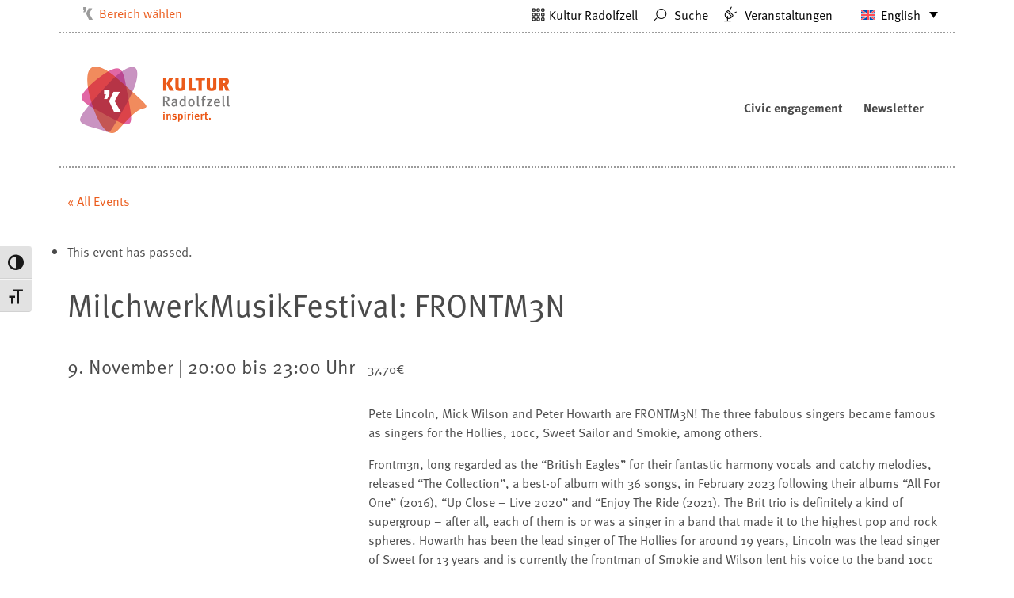

--- FILE ---
content_type: text/html; charset=UTF-8
request_url: https://kultur-radolfzell.de/en/veranstaltung/milchwerkmusikfestival-frontm3n-2/
body_size: 20705
content:
<!DOCTYPE html><html lang="de"><head><meta charset="utf-8"><meta http-equiv="X-UA-Compatible" content="IE=edge"><meta name="viewport" content="width=device-width, initial-scale=1"><link rel="icon" href="favicon.ico"><link rel="stylesheet" href="https://use.typekit.net/ttc3ivd.css"><meta name="google-site-verification" content="Nu0SsL-gxBWo7lkO5qlU9PRuN5wPRMvgAX2SiqtriLc" /><meta http-equiv="Content-Type" content="text/html; charset=UTF-8" /><title>MilchwerkMusikFestival: FRONTM3N | Kultur Radolfzell</title><link rel="pingback" href="https://kultur-radolfzell.de/xmlrpc.php" /><link rel='stylesheet' id='tribe-events-views-v2-bootstrap-datepicker-styles-css' href='https://kultur-radolfzell.de/wp-content/plugins/the-events-calendar/vendor/bootstrap-datepicker/css/bootstrap-datepicker.standalone.min.css?ver=6.2.3' type='text/css' media='all' /><meta name='robots' content='index, follow, max-image-preview:large, max-snippet:-1, max-video-preview:-1' />  <script defer id="google_gtagjs-js-consent-mode" src="[data-uri]"></script> <link rel="canonical" href="https://kultur-radolfzell.de/en/veranstaltung/milchwerkmusikfestival-frontm3n-2/" /><meta property="og:locale" content="en_US" /><meta property="og:type" content="article" /><meta property="og:title" content="MilchwerkMusikFestival: FRONTM3N | Kultur Radolfzell" /><meta property="og:description" content="Pete Lincoln, Mick Wilson and Peter Howarth are FRONTM3N! The three fabulous singers became famous as singers for the Hollies, [&hellip;]" /><meta property="og:url" content="https://kultur-radolfzell.de/en/veranstaltung/milchwerkmusikfestival-frontm3n-2/" /><meta property="og:site_name" content="Kultur Radolfzell" /><meta name="twitter:card" content="summary_large_image" /><meta name="twitter:label1" content="Est. reading time" /><meta name="twitter:data1" content="1 minute" /> <script type="application/ld+json" class="yoast-schema-graph">{"@context":"https://schema.org","@graph":[{"@type":"WebPage","@id":"https://kultur-radolfzell.de/en/veranstaltung/milchwerkmusikfestival-frontm3n-2/","url":"https://kultur-radolfzell.de/en/veranstaltung/milchwerkmusikfestival-frontm3n-2/","name":"MilchwerkMusikFestival: FRONTM3N | Kultur Radolfzell","isPartOf":{"@id":"https://kultur-radolfzell.de/en/#website"},"datePublished":"2024-03-28T09:06:05+00:00","dateModified":"2024-03-28T09:06:05+00:00","breadcrumb":{"@id":"https://kultur-radolfzell.de/en/veranstaltung/milchwerkmusikfestival-frontm3n-2/#breadcrumb"},"inLanguage":"en-US","potentialAction":[{"@type":"ReadAction","target":["https://kultur-radolfzell.de/en/veranstaltung/milchwerkmusikfestival-frontm3n-2/"]}]},{"@type":"BreadcrumbList","@id":"https://kultur-radolfzell.de/en/veranstaltung/milchwerkmusikfestival-frontm3n-2/#breadcrumb","itemListElement":[{"@type":"ListItem","position":1,"name":"Startseite","item":"https://kultur-radolfzell.de/en/home/"},{"@type":"ListItem","position":2,"name":"Events","item":"https://kultur-radolfzell.de/en/veranstaltungen/"},{"@type":"ListItem","position":3,"name":"MilchwerkMusikFestival: FRONTM3N"}]},{"@type":"WebSite","@id":"https://kultur-radolfzell.de/en/#website","url":"https://kultur-radolfzell.de/en/","name":"Kultur Radolfzell","description":"Landingpage","publisher":{"@id":"https://kultur-radolfzell.de/en/#organization"},"potentialAction":[{"@type":"SearchAction","target":{"@type":"EntryPoint","urlTemplate":"https://kultur-radolfzell.de/en/?s={search_term_string}"},"query-input":"required name=search_term_string"}],"inLanguage":"en-US"},{"@type":"Organization","@id":"https://kultur-radolfzell.de/en/#organization","name":"Kultur Radolfzell","url":"https://kultur-radolfzell.de/en/","logo":{"@type":"ImageObject","inLanguage":"en-US","@id":"https://kultur-radolfzell.de/en/#/schema/logo/image/","url":"https://kultur-radolfzell.de/wp-content/uploads/2018/11/logo.png","contentUrl":"https://kultur-radolfzell.de/wp-content/uploads/2018/11/logo.png","width":500,"height":251,"caption":"Kultur Radolfzell"},"image":{"@id":"https://kultur-radolfzell.de/en/#/schema/logo/image/"}},{"@type":"Event","name":"MilchwerkMusikFestival: FRONTM3N","description":"Pete Lincoln, Mick Wilson and Peter Howarth are FRONTM3N! The three fabulous singers became famous as singers for the Hollies, [&hellip;]","url":"https://kultur-radolfzell.de/en/veranstaltung/milchwerkmusikfestival-frontm3n-2/","eventAttendanceMode":"https://schema.org/OfflineEventAttendanceMode","eventStatus":"https://schema.org/EventScheduled","startDate":"2024-11-09T20:00:00+01:00","endDate":"2024-11-09T23:00:00+01:00","location":{"@type":"Place","name":"Radolfzell milk plant","description":"","url":"","address":{"@type":"PostalAddress","streetAddress":"Werner-Messmer-Strasse 14","addressLocality":"Radolfzell","postalCode":"78315"},"telephone":"","sameAs":""},"offers":{"@type":"Offer","price":"37,70","priceCurrency":"USD","url":"https://kultur-radolfzell.de/en/veranstaltung/milchwerkmusikfestival-frontm3n-2/","category":"primary","availability":"inStock","validFrom":"2024-03-28T00:00:00+00:00"},"@id":"https://kultur-radolfzell.de/en/veranstaltung/milchwerkmusikfestival-frontm3n-2/#event","mainEntityOfPage":{"@id":"https://kultur-radolfzell.de/en/veranstaltung/milchwerkmusikfestival-frontm3n-2/"}}]}</script> <link rel='dns-prefetch' href='//www.googletagmanager.com' /><link rel="alternate" type="application/rss+xml" title="Kultur Radolfzell &raquo; MilchwerkMusikFestival: FRONTM3N Comments Feed" href="https://kultur-radolfzell.de/en/veranstaltung/milchwerkmusikfestival-frontm3n-2/feed/" /><link rel="alternate" title="oEmbed (JSON)" type="application/json+oembed" href="https://kultur-radolfzell.de/en/wp-json/oembed/1.0/embed?url=https%3A%2F%2Fkultur-radolfzell.de%2Fen%2Fveranstaltung%2Fmilchwerkmusikfestival-frontm3n-2%2F" /><link rel="alternate" title="oEmbed (XML)" type="text/xml+oembed" href="https://kultur-radolfzell.de/en/wp-json/oembed/1.0/embed?url=https%3A%2F%2Fkultur-radolfzell.de%2Fen%2Fveranstaltung%2Fmilchwerkmusikfestival-frontm3n-2%2F&#038;format=xml" /><style id='wp-img-auto-sizes-contain-inline-css' type='text/css'>img:is([sizes=auto i],[sizes^="auto," i]){contain-intrinsic-size:3000px 1500px}
/*# sourceURL=wp-img-auto-sizes-contain-inline-css */</style><link rel='stylesheet' id='cf7ic_style-css' href='https://kultur-radolfzell.de/wp-content/cache/autoptimize/1/autoptimize_single_600b40b95c28d947a8d2cc21cabb7ce1.php?ver=3.3.7' type='text/css' media='all' /><link rel='stylesheet' id='dashicons-css' href='https://kultur-radolfzell.de/wp-includes/css/dashicons.min.css?ver=6.9' type='text/css' media='all' /><link rel='stylesheet' id='tec-variables-skeleton-css' href='https://kultur-radolfzell.de/wp-content/plugins/the-events-calendar/common/src/resources/css/variables-skeleton.min.css?ver=5.1.9' type='text/css' media='all' /><link rel='stylesheet' id='tec-variables-full-css' href='https://kultur-radolfzell.de/wp-content/plugins/the-events-calendar/common/src/resources/css/variables-full.min.css?ver=5.1.9' type='text/css' media='all' /><link rel='stylesheet' id='event-tickets-tickets-css-css' href='https://kultur-radolfzell.de/wp-content/plugins/event-tickets/src/resources/css/tickets-v1.min.css?ver=5.6.5.1' type='text/css' media='all' /><link rel='stylesheet' id='event-tickets-tickets-rsvp-css-css' href='https://kultur-radolfzell.de/wp-content/plugins/event-tickets/src/resources/css/rsvp-v1.min.css?ver=5.6.5.1' type='text/css' media='all' /><link rel='stylesheet' id='tribe-events-v2-single-skeleton-css' href='https://kultur-radolfzell.de/wp-content/plugins/the-events-calendar/src/resources/css/tribe-events-single-skeleton.min.css?ver=6.2.3' type='text/css' media='all' /><style id='wp-emoji-styles-inline-css' type='text/css'>img.wp-smiley, img.emoji {
		display: inline !important;
		border: none !important;
		box-shadow: none !important;
		height: 1em !important;
		width: 1em !important;
		margin: 0 0.07em !important;
		vertical-align: -0.1em !important;
		background: none !important;
		padding: 0 !important;
	}
/*# sourceURL=wp-emoji-styles-inline-css */</style><link rel='stylesheet' id='contact-form-7-css' href='https://kultur-radolfzell.de/wp-content/cache/autoptimize/1/autoptimize_single_443a0083792b1ca61e8116184cb5901e.php?ver=5.7.3' type='text/css' media='all' /><link rel='stylesheet' id='wpsm_ac-font-awesome-front-css' href='https://kultur-radolfzell.de/wp-content/plugins/responsive-accordion-and-collapse/css/font-awesome/css/font-awesome.min.css?ver=6.9' type='text/css' media='all' /><link rel='stylesheet' id='wpsm_ac_bootstrap-front-css' href='https://kultur-radolfzell.de/wp-content/cache/autoptimize/1/autoptimize_single_b47f793d273ea13f9a8248de09d6896d.php?ver=6.9' type='text/css' media='all' /><link rel='stylesheet' id='responsive-lightbox-nivo_lightbox-css-css' href='https://kultur-radolfzell.de/wp-content/cache/autoptimize/1/autoptimize_single_675d2afa6a4b1e3d9a20d2d323dc946c.php?ver=6.9' type='text/css' media='all' /><link rel='stylesheet' id='responsive-lightbox-nivo_lightbox-css-d-css' href='https://kultur-radolfzell.de/wp-content/cache/autoptimize/1/autoptimize_single_fe333f7511162df9f83a7aaddcfc70eb.php?ver=6.9' type='text/css' media='all' /><link rel='stylesheet' id='ui-font-css' href='https://kultur-radolfzell.de/wp-content/cache/autoptimize/1/autoptimize_single_76b6721610c7530d234af11fe1a49645.php?ver=2.2.6' type='text/css' media='all' /><link rel='stylesheet' id='wpa-toolbar-css' href='https://kultur-radolfzell.de/wp-content/cache/autoptimize/1/autoptimize_single_481803116f716efb6a9e3ba1d4f97df2.php?ver=2.2.6' type='text/css' media='all' /><link rel='stylesheet' id='ui-fontsize.css-css' href='https://kultur-radolfzell.de/wp-content/cache/autoptimize/1/autoptimize_single_dd466aa29df8791e41521677f20ade7f.php?ver=2.2.6' type='text/css' media='all' /><style id='ui-fontsize.css-inline-css' type='text/css'>html { --wpa-font-size: clamp( 24px, 1.5rem, 36px ); --wpa-h1-size : clamp( 48px, 3rem, 72px ); --wpa-h2-size : clamp( 40px, 2.5rem, 60px ); --wpa-h3-size : clamp( 32px, 2rem, 48px ); --wpa-h4-size : clamp( 28px, 1.75rem, 42px ); --wpa-sub-list-size: 1.1em; --wpa-sub-sub-list-size: 1em; } 
/*# sourceURL=ui-fontsize.css-inline-css */</style><link rel='stylesheet' id='wpa-style-css' href='https://kultur-radolfzell.de/wp-content/cache/autoptimize/1/autoptimize_single_88f188c3ac05016535c362cde1fe8424.php?ver=2.2.6' type='text/css' media='all' /><style id='wpa-style-inline-css' type='text/css'>:root { --admin-bar-top : 7px; }
/*# sourceURL=wpa-style-inline-css */</style><link rel='stylesheet' id='wpcf7-redirect-script-frontend-css' href='https://kultur-radolfzell.de/wp-content/plugins/wpcf7-redirect/build/css/wpcf7-redirect-frontend.min.css?ver=6.9' type='text/css' media='all' /><link rel='stylesheet' id='wpml-legacy-dropdown-click-0-css' href='https://kultur-radolfzell.de/wp-content/plugins/sitepress-multilingual-cms/templates/language-switchers/legacy-dropdown-click/style.min.css?ver=1' type='text/css' media='all' /><style id='wpml-legacy-dropdown-click-0-inline-css' type='text/css'>.wpml-ls-statics-shortcode_actions{background-color:#ffffff;}.wpml-ls-statics-shortcode_actions, .wpml-ls-statics-shortcode_actions .wpml-ls-sub-menu, .wpml-ls-statics-shortcode_actions a {border-color:#ffffff;}.wpml-ls-statics-shortcode_actions .wpml-ls-current-language:hover>a, .wpml-ls-statics-shortcode_actions .wpml-ls-current-language>a:focus {background-color:#ffffff;}
/*# sourceURL=wpml-legacy-dropdown-click-0-inline-css */</style><link rel='stylesheet' id='maileon-contact-form-css-css' href='https://kultur-radolfzell.de/wp-content/cache/autoptimize/1/autoptimize_single_c1e9bb0b68e4f94342080f1031e4ee68.php?ver=2.16.0' type='text/css' media='all' /><link rel='stylesheet' id='event-tickets-rsvp-css' href='https://kultur-radolfzell.de/wp-content/plugins/event-tickets/src/resources/css/rsvp.min.css?ver=5.6.5.1' type='text/css' media='all' /><link rel='stylesheet' id='event-tickets-tpp-css-css' href='https://kultur-radolfzell.de/wp-content/plugins/event-tickets/src/resources/css/tpp.min.css?ver=5.6.5.1' type='text/css' media='all' /><link rel='stylesheet' id='igniteup-front-compulsory-css' href='https://kultur-radolfzell.de/wp-content/cache/autoptimize/1/autoptimize_single_51d9950fa77322986ccb25809ff41575.php?ver=3.4.1' type='text/css' media='all' /> <script type="text/javascript" src="https://kultur-radolfzell.de/wp-includes/js/jquery/jquery.min.js?ver=3.7.1" id="jquery-core-js"></script> <script defer type="text/javascript" src="https://kultur-radolfzell.de/wp-includes/js/jquery/jquery-migrate.min.js?ver=3.4.1" id="jquery-migrate-js"></script> <script defer id="maileon-contact-form-widget-js-js-extra" src="[data-uri]"></script> <script defer type="text/javascript" src="https://kultur-radolfzell.de/wp-content/cache/autoptimize/1/autoptimize_single_022a401929ba869050846b5c294a29ec.php?ver=2.16.0" id="maileon-contact-form-widget-js-js"></script> <script defer id="wpml-cookie-js-extra" src="[data-uri]"></script> <script type="text/javascript" src="https://kultur-radolfzell.de/wp-content/cache/autoptimize/1/autoptimize_single_f3606e4db5e156a1b086bcfeb3b2d9b4.php?ver=484900" id="wpml-cookie-js" defer="defer" data-wp-strategy="defer"></script> <script defer type="text/javascript" src="https://kultur-radolfzell.de/wp-content/plugins/the-events-calendar/common/src/resources/js/tribe-common.min.js?ver=5.1.9" id="tribe-common-js"></script> <script defer type="text/javascript" src="https://kultur-radolfzell.de/wp-content/plugins/the-events-calendar/src/resources/js/views/breakpoints.min.js?ver=6.2.3" id="tribe-events-views-v2-breakpoints-js"></script> <script defer type="text/javascript" src="https://kultur-radolfzell.de/wp-content/plugins/responsive-lightbox-lite/assets/nivo-lightbox/nivo-lightbox.min.js?ver=6.9" id="responsive-lightbox-nivo_lightbox-js"></script> <script defer id="responsive-lightbox-lite-script-js-extra" src="[data-uri]"></script> <script defer type="text/javascript" src="https://kultur-radolfzell.de/wp-content/cache/autoptimize/1/autoptimize_single_8af233e3130a49d0c392f19d10ecc79b.php?ver=6.9" id="responsive-lightbox-lite-script-js"></script> <script defer type="text/javascript" src="https://kultur-radolfzell.de/wp-content/plugins/sitepress-multilingual-cms/templates/language-switchers/legacy-dropdown-click/script.min.js?ver=1" id="wpml-legacy-dropdown-click-0-js"></script> <script defer id="maileon-contact-form-js-js-extra" src="[data-uri]"></script> <script defer type="text/javascript" src="https://kultur-radolfzell.de/wp-content/cache/autoptimize/1/autoptimize_single_26d99b7ee74694c21a344dcd760868ad.php?ver=2.16.0" id="maileon-contact-form-js-js"></script>    <script defer type="text/javascript" src="https://www.googletagmanager.com/gtag/js?id=GT-NS4XGK7" id="google_gtagjs-js"></script> <script defer id="google_gtagjs-js-after" src="[data-uri]"></script> <link rel="https://api.w.org/" href="https://kultur-radolfzell.de/en/wp-json/" /><link rel="alternate" title="JSON" type="application/json" href="https://kultur-radolfzell.de/en/wp-json/wp/v2/tribe_events/68913" /><link rel="EditURI" type="application/rsd+xml" title="RSD" href="https://kultur-radolfzell.de/xmlrpc.php?rsd" /><meta name="generator" content="WordPress 6.9" /><link rel='shortlink' href='https://kultur-radolfzell.de/en/?p=68913' /><meta name="generator" content="Site Kit by Google 1.126.0" /><script defer src="[data-uri]"></script><meta name="generator" content="WPML ver:4.8.4 stt:5,1,4,3,54;" /><meta name="et-api-version" content="v1"><meta name="et-api-origin" content="https://kultur-radolfzell.de/en/"><link rel="https://theeventscalendar.com/" href="https://kultur-radolfzell.de/en/wp-json/tribe/tickets/v1/" /><meta name="tec-api-version" content="v1"><meta name="tec-api-origin" content="https://kultur-radolfzell.de/en/"><link rel="alternate" href="https://kultur-radolfzell.de/en/wp-json/tribe/events/v1/events/68913" /><link rel="apple-touch-icon" sizes="180x180" href="/wp-content/uploads/fbrfg/apple-touch-icon.png"><link rel="icon" type="image/png" sizes="32x32" href="/wp-content/uploads/fbrfg/favicon-32x32.png"><link rel="icon" type="image/png" sizes="16x16" href="/wp-content/uploads/fbrfg/favicon-16x16.png"><link rel="manifest" href="/wp-content/uploads/fbrfg/site.webmanifest"><link rel="mask-icon" href="/wp-content/uploads/fbrfg/safari-pinned-tab.svg" color="#5bbad5"><link rel="shortcut icon" href="/wp-content/uploads/fbrfg/favicon.ico"><meta name="msapplication-TileColor" content="#da532c"><meta name="msapplication-config" content="/wp-content/uploads/fbrfg/browserconfig.xml"><meta name="theme-color" content="#ffffff"><meta name="robots" id="tec_noindex" content="noindex, follow" /><link rel="icon" href="https://kultur-radolfzell.de/wp-content/uploads/2020/12/cropped-kultur_single-32x32.png" sizes="32x32" /><link rel="icon" href="https://kultur-radolfzell.de/wp-content/uploads/2020/12/cropped-kultur_single-192x192.png" sizes="192x192" /><link rel="apple-touch-icon" href="https://kultur-radolfzell.de/wp-content/uploads/2020/12/cropped-kultur_single-180x180.png" /><meta name="msapplication-TileImage" content="https://kultur-radolfzell.de/wp-content/uploads/2020/12/cropped-kultur_single-270x270.png" /><style type="text/css" id="wp-custom-css">button {
	background-color: #eb5b1b;
}

.wpml-ls-statics-shortcode_actions.wpml-ls.wpml-ls-legacy-dropdown-click.js-wpml-ls-legacy-dropdown-click {
  float: right;
}

.wpml-ls-legacy-dropdown-click {
  width: 9em;
}

.js-wpml-ls-item-toggle.wpml-ls-item-toggle {
  line-height: 0.8;
}</style><link rel="stylesheet" href="https://kultur-radolfzell.de/wp-content/themes/kultur-radolfzell/js/jquery.bxslider.min.css"><link href="https://kultur-radolfzell.de/wp-content/cache/autoptimize/1/autoptimize_single_ff2874cf2b810904a86e75fb662dddf9.php" rel="stylesheet"><link href="https://kultur-radolfzell.de/wp-content/cache/autoptimize/1/autoptimize_single_d26ecc887c12f855a908679dae6704e3.php" rel="stylesheet"><link href="https://kultur-radolfzell.de/wp-content/cache/autoptimize/1/autoptimize_single_3e620def14f77fe4e2fbe034aee149f4.php" rel="stylesheet"><link href="https://kultur-radolfzell.de/wp-content/cache/autoptimize/1/autoptimize_single_6d7ff2c93498abefdc2572c3476152d1.php" rel="stylesheet"><link rel="stylesheet" href="https://kultur-radolfzell.de/wp-content/themes/kultur-radolfzell/js/owl/assets/owl.carousel.min.css"><link rel="stylesheet" href="https://kultur-radolfzell.de/wp-content/themes/kultur-radolfzell/js/owl/assets/owl.theme.default.min.css"><link rel="stylesheet" href="https://kultur-radolfzell.de/wp-content/cache/autoptimize/1/autoptimize_single_f05b862fad5f05f1289115da403e8727.php" type="text/css" media="screen" /> <!--[if lt IE 9]><script src="../../assets/js/ie8-responsive-file-warning.js"></script><![endif]--> <!--[if lt IE 9]> <script src="https://oss.maxcdn.com/html5shiv/3.7.2/html5shiv.min.js"></script> <script src="https://oss.maxcdn.com/respond/1.4.2/respond.min.js"></script> <![endif]--><style id='global-styles-inline-css' type='text/css'>:root{--wp--preset--aspect-ratio--square: 1;--wp--preset--aspect-ratio--4-3: 4/3;--wp--preset--aspect-ratio--3-4: 3/4;--wp--preset--aspect-ratio--3-2: 3/2;--wp--preset--aspect-ratio--2-3: 2/3;--wp--preset--aspect-ratio--16-9: 16/9;--wp--preset--aspect-ratio--9-16: 9/16;--wp--preset--color--black: #000000;--wp--preset--color--cyan-bluish-gray: #abb8c3;--wp--preset--color--white: #ffffff;--wp--preset--color--pale-pink: #f78da7;--wp--preset--color--vivid-red: #cf2e2e;--wp--preset--color--luminous-vivid-orange: #ff6900;--wp--preset--color--luminous-vivid-amber: #fcb900;--wp--preset--color--light-green-cyan: #7bdcb5;--wp--preset--color--vivid-green-cyan: #00d084;--wp--preset--color--pale-cyan-blue: #8ed1fc;--wp--preset--color--vivid-cyan-blue: #0693e3;--wp--preset--color--vivid-purple: #9b51e0;--wp--preset--gradient--vivid-cyan-blue-to-vivid-purple: linear-gradient(135deg,rgb(6,147,227) 0%,rgb(155,81,224) 100%);--wp--preset--gradient--light-green-cyan-to-vivid-green-cyan: linear-gradient(135deg,rgb(122,220,180) 0%,rgb(0,208,130) 100%);--wp--preset--gradient--luminous-vivid-amber-to-luminous-vivid-orange: linear-gradient(135deg,rgb(252,185,0) 0%,rgb(255,105,0) 100%);--wp--preset--gradient--luminous-vivid-orange-to-vivid-red: linear-gradient(135deg,rgb(255,105,0) 0%,rgb(207,46,46) 100%);--wp--preset--gradient--very-light-gray-to-cyan-bluish-gray: linear-gradient(135deg,rgb(238,238,238) 0%,rgb(169,184,195) 100%);--wp--preset--gradient--cool-to-warm-spectrum: linear-gradient(135deg,rgb(74,234,220) 0%,rgb(151,120,209) 20%,rgb(207,42,186) 40%,rgb(238,44,130) 60%,rgb(251,105,98) 80%,rgb(254,248,76) 100%);--wp--preset--gradient--blush-light-purple: linear-gradient(135deg,rgb(255,206,236) 0%,rgb(152,150,240) 100%);--wp--preset--gradient--blush-bordeaux: linear-gradient(135deg,rgb(254,205,165) 0%,rgb(254,45,45) 50%,rgb(107,0,62) 100%);--wp--preset--gradient--luminous-dusk: linear-gradient(135deg,rgb(255,203,112) 0%,rgb(199,81,192) 50%,rgb(65,88,208) 100%);--wp--preset--gradient--pale-ocean: linear-gradient(135deg,rgb(255,245,203) 0%,rgb(182,227,212) 50%,rgb(51,167,181) 100%);--wp--preset--gradient--electric-grass: linear-gradient(135deg,rgb(202,248,128) 0%,rgb(113,206,126) 100%);--wp--preset--gradient--midnight: linear-gradient(135deg,rgb(2,3,129) 0%,rgb(40,116,252) 100%);--wp--preset--font-size--small: 13px;--wp--preset--font-size--medium: 20px;--wp--preset--font-size--large: 36px;--wp--preset--font-size--x-large: 42px;--wp--preset--spacing--20: 0.44rem;--wp--preset--spacing--30: 0.67rem;--wp--preset--spacing--40: 1rem;--wp--preset--spacing--50: 1.5rem;--wp--preset--spacing--60: 2.25rem;--wp--preset--spacing--70: 3.38rem;--wp--preset--spacing--80: 5.06rem;--wp--preset--shadow--natural: 6px 6px 9px rgba(0, 0, 0, 0.2);--wp--preset--shadow--deep: 12px 12px 50px rgba(0, 0, 0, 0.4);--wp--preset--shadow--sharp: 6px 6px 0px rgba(0, 0, 0, 0.2);--wp--preset--shadow--outlined: 6px 6px 0px -3px rgb(255, 255, 255), 6px 6px rgb(0, 0, 0);--wp--preset--shadow--crisp: 6px 6px 0px rgb(0, 0, 0);}:where(.is-layout-flex){gap: 0.5em;}:where(.is-layout-grid){gap: 0.5em;}body .is-layout-flex{display: flex;}.is-layout-flex{flex-wrap: wrap;align-items: center;}.is-layout-flex > :is(*, div){margin: 0;}body .is-layout-grid{display: grid;}.is-layout-grid > :is(*, div){margin: 0;}:where(.wp-block-columns.is-layout-flex){gap: 2em;}:where(.wp-block-columns.is-layout-grid){gap: 2em;}:where(.wp-block-post-template.is-layout-flex){gap: 1.25em;}:where(.wp-block-post-template.is-layout-grid){gap: 1.25em;}.has-black-color{color: var(--wp--preset--color--black) !important;}.has-cyan-bluish-gray-color{color: var(--wp--preset--color--cyan-bluish-gray) !important;}.has-white-color{color: var(--wp--preset--color--white) !important;}.has-pale-pink-color{color: var(--wp--preset--color--pale-pink) !important;}.has-vivid-red-color{color: var(--wp--preset--color--vivid-red) !important;}.has-luminous-vivid-orange-color{color: var(--wp--preset--color--luminous-vivid-orange) !important;}.has-luminous-vivid-amber-color{color: var(--wp--preset--color--luminous-vivid-amber) !important;}.has-light-green-cyan-color{color: var(--wp--preset--color--light-green-cyan) !important;}.has-vivid-green-cyan-color{color: var(--wp--preset--color--vivid-green-cyan) !important;}.has-pale-cyan-blue-color{color: var(--wp--preset--color--pale-cyan-blue) !important;}.has-vivid-cyan-blue-color{color: var(--wp--preset--color--vivid-cyan-blue) !important;}.has-vivid-purple-color{color: var(--wp--preset--color--vivid-purple) !important;}.has-black-background-color{background-color: var(--wp--preset--color--black) !important;}.has-cyan-bluish-gray-background-color{background-color: var(--wp--preset--color--cyan-bluish-gray) !important;}.has-white-background-color{background-color: var(--wp--preset--color--white) !important;}.has-pale-pink-background-color{background-color: var(--wp--preset--color--pale-pink) !important;}.has-vivid-red-background-color{background-color: var(--wp--preset--color--vivid-red) !important;}.has-luminous-vivid-orange-background-color{background-color: var(--wp--preset--color--luminous-vivid-orange) !important;}.has-luminous-vivid-amber-background-color{background-color: var(--wp--preset--color--luminous-vivid-amber) !important;}.has-light-green-cyan-background-color{background-color: var(--wp--preset--color--light-green-cyan) !important;}.has-vivid-green-cyan-background-color{background-color: var(--wp--preset--color--vivid-green-cyan) !important;}.has-pale-cyan-blue-background-color{background-color: var(--wp--preset--color--pale-cyan-blue) !important;}.has-vivid-cyan-blue-background-color{background-color: var(--wp--preset--color--vivid-cyan-blue) !important;}.has-vivid-purple-background-color{background-color: var(--wp--preset--color--vivid-purple) !important;}.has-black-border-color{border-color: var(--wp--preset--color--black) !important;}.has-cyan-bluish-gray-border-color{border-color: var(--wp--preset--color--cyan-bluish-gray) !important;}.has-white-border-color{border-color: var(--wp--preset--color--white) !important;}.has-pale-pink-border-color{border-color: var(--wp--preset--color--pale-pink) !important;}.has-vivid-red-border-color{border-color: var(--wp--preset--color--vivid-red) !important;}.has-luminous-vivid-orange-border-color{border-color: var(--wp--preset--color--luminous-vivid-orange) !important;}.has-luminous-vivid-amber-border-color{border-color: var(--wp--preset--color--luminous-vivid-amber) !important;}.has-light-green-cyan-border-color{border-color: var(--wp--preset--color--light-green-cyan) !important;}.has-vivid-green-cyan-border-color{border-color: var(--wp--preset--color--vivid-green-cyan) !important;}.has-pale-cyan-blue-border-color{border-color: var(--wp--preset--color--pale-cyan-blue) !important;}.has-vivid-cyan-blue-border-color{border-color: var(--wp--preset--color--vivid-cyan-blue) !important;}.has-vivid-purple-border-color{border-color: var(--wp--preset--color--vivid-purple) !important;}.has-vivid-cyan-blue-to-vivid-purple-gradient-background{background: var(--wp--preset--gradient--vivid-cyan-blue-to-vivid-purple) !important;}.has-light-green-cyan-to-vivid-green-cyan-gradient-background{background: var(--wp--preset--gradient--light-green-cyan-to-vivid-green-cyan) !important;}.has-luminous-vivid-amber-to-luminous-vivid-orange-gradient-background{background: var(--wp--preset--gradient--luminous-vivid-amber-to-luminous-vivid-orange) !important;}.has-luminous-vivid-orange-to-vivid-red-gradient-background{background: var(--wp--preset--gradient--luminous-vivid-orange-to-vivid-red) !important;}.has-very-light-gray-to-cyan-bluish-gray-gradient-background{background: var(--wp--preset--gradient--very-light-gray-to-cyan-bluish-gray) !important;}.has-cool-to-warm-spectrum-gradient-background{background: var(--wp--preset--gradient--cool-to-warm-spectrum) !important;}.has-blush-light-purple-gradient-background{background: var(--wp--preset--gradient--blush-light-purple) !important;}.has-blush-bordeaux-gradient-background{background: var(--wp--preset--gradient--blush-bordeaux) !important;}.has-luminous-dusk-gradient-background{background: var(--wp--preset--gradient--luminous-dusk) !important;}.has-pale-ocean-gradient-background{background: var(--wp--preset--gradient--pale-ocean) !important;}.has-electric-grass-gradient-background{background: var(--wp--preset--gradient--electric-grass) !important;}.has-midnight-gradient-background{background: var(--wp--preset--gradient--midnight) !important;}.has-small-font-size{font-size: var(--wp--preset--font-size--small) !important;}.has-medium-font-size{font-size: var(--wp--preset--font-size--medium) !important;}.has-large-font-size{font-size: var(--wp--preset--font-size--large) !important;}.has-x-large-font-size{font-size: var(--wp--preset--font-size--x-large) !important;}
/*# sourceURL=global-styles-inline-css */</style></head><body class="wp-singular tribe_events-template-default single single-tribe_events postid-68913 wp-theme-kultur-radolfzell tribe-events-page-template tribe-no-js tribe-filter-live kultur events-single tribe-events-style-skeleton tribe-theme-kultur-radolfzell"><div class="container"><header><div class="meta-navigation"><div class="meta-select"><ul><li class="active"><a href="//kultur-radolfzell.de">Bereich wählen</a></li><li class=""><a href="//kulturbuero-radolfzell.de">Kulturbüro</a></li><li class=""><a href="//milchwerk-radolfzell.de">Milchwerk</a></li><li class=""><a href="//radolfzell-musikschule.de">Musikschule</a></li><li class=""><a href="//stadtarchiv-radolfzell.de">Stadtarchiv</a></li><li class=""><a href="//stadtmuseum-radolfzell.de">Stadtmuseum</a></li><li class=""><a href="//radolfzell-stadtbibliothek.de">Stadtbibliothek</a></li><li class=""><a href="//villabosch-radolfzell.de">Villa Bosch</a></li><li class=""><a href="//radolfzell1200.de">Radolfzell1200</a></li></ul></div><div class="meta-right"><div class="wpml-ls-statics-shortcode_actions wpml-ls wpml-ls-legacy-dropdown-click js-wpml-ls-legacy-dropdown-click"><ul role="menu"><li class="wpml-ls-slot-shortcode_actions wpml-ls-item wpml-ls-item-en wpml-ls-current-language wpml-ls-first-item wpml-ls-item-legacy-dropdown-click" role="none"> <a href="#" class="js-wpml-ls-item-toggle wpml-ls-item-toggle" role="menuitem" title="Switch to English(English)"> <img
 class="wpml-ls-flag"
 src="https://kultur-radolfzell.de/wp-content/plugins/sitepress-multilingual-cms/res/flags/en.svg"
 alt=""
 width=18
 height=12
 /><span class="wpml-ls-native" role="menuitem">English</span></a><ul class="js-wpml-ls-sub-menu wpml-ls-sub-menu" role="menu"><li class="wpml-ls-slot-shortcode_actions wpml-ls-item wpml-ls-item-fr" role="none"> <a href="https://kultur-radolfzell.de/fr/veranstaltung/milchwerkmusikfestival-frontm3n-2/" class="wpml-ls-link" role="menuitem" aria-label="Switch to French(Français)" title="Switch to French(Français)"> <img
 class="wpml-ls-flag"
 src="https://kultur-radolfzell.de/wp-content/plugins/sitepress-multilingual-cms/res/flags/fr.svg"
 alt=""
 width=18
 height=12
 /><span class="wpml-ls-native" lang="fr">Français</span><span class="wpml-ls-display"><span class="wpml-ls-bracket"> (</span>French<span class="wpml-ls-bracket">)</span></span></a></li><li class="wpml-ls-slot-shortcode_actions wpml-ls-item wpml-ls-item-uk" role="none"> <a href="https://kultur-radolfzell.de/uk/veranstaltung/milchwerkmusikfestival-frontm3n-2/" class="wpml-ls-link" role="menuitem" aria-label="Switch to Ukrainian(Українська)" title="Switch to Ukrainian(Українська)"> <img
 class="wpml-ls-flag"
 src="https://kultur-radolfzell.de/wp-content/plugins/sitepress-multilingual-cms/res/flags/uk.svg"
 alt=""
 width=18
 height=12
 /><span class="wpml-ls-native" lang="uk">Українська</span><span class="wpml-ls-display"><span class="wpml-ls-bracket"> (</span>Ukrainian<span class="wpml-ls-bracket">)</span></span></a></li><li class="wpml-ls-slot-shortcode_actions wpml-ls-item wpml-ls-item-ar wpml-ls-last-item" role="none"> <a href="https://kultur-radolfzell.de/ar/veranstaltung/%d9%85%d9%87%d8%b1%d8%ac%d8%a7%d9%86-%d8%a7%d9%84%d9%85%d9%88%d8%b3%d9%8a%d9%82%d9%89-milchwerk-frontm3n-2/" class="wpml-ls-link" role="menuitem" aria-label="Switch to Arabic(العربية)" title="Switch to Arabic(العربية)"> <img
 class="wpml-ls-flag"
 src="https://kultur-radolfzell.de/wp-content/plugins/sitepress-multilingual-cms/res/flags/ar.svg"
 alt=""
 width=18
 height=12
 /><span class="wpml-ls-native" lang="ar">العربية</span><span class="wpml-ls-display"><span class="wpml-ls-bracket"> (</span>Arabic<span class="wpml-ls-bracket">)</span></span></a></li></ul></li></ul></div> <a href="//kultur-radolfzell.de"><i class="icon-overview"></i><span class="hidden-xs-down">Kultur Radolfzell</span></a> <a class="hidden-md-down" href="/suche"><i class="icon-search"></i> Suche</a> <a href="/veranstaltungen"><i class="icon-event"></i> <span class="hidden-xs-down">Veranstaltungen</span></a></div></div><div class="divider nospacetop"></div><div class="main-navigation"><nav class="navbar navbar-expand-lg navbar-toggleable-md"><div class="mobilesearch d-inline-flex d-lg-none"> <a href="/suche"> <i class="icon-search"></i> </a></div><div class="d-inline-flex xr-sm-auto brandcontainer"> <a href="/" class="logo navbar-brand"><img alt="Logo von Kultur Radolfzell" src="https://kultur-radolfzell.de/wp-content/themes/kultur-radolfzell/assets/logo/kultur.png"></a></div><div class="toggler-container"> <button class="navbar-toggler" type="button" data-toggle="collapse" data-target="#navbar-content" aria-controls="navbar-content" aria-expanded="false" aria-label="Toggle Navigation"> <i class="icon-menu"></i> </button></div><div id="navbar-content" class="w-100 text-sm-center text-lg-right collapse navbar-collapse"><ul id="primary-menu" class="navbar-nav ml-auto main_menu"><li id="menu-item-74284" class="menu-item menu-item-type-post_type menu-item-object-page menu-item-74284 nav-item"><a href="https://kultur-radolfzell.de/en/civic-engagement/" class="nav-link">Civic engagement</a></li><li id="menu-item-74285" class="menu-item menu-item-type-post_type menu-item-object-page menu-item-74285 nav-item"><a href="https://kultur-radolfzell.de/en/newsletter/" class="nav-link">Newsletter</a></li></ul></div></nav><div class="clear"></div></div><div class="divider"></div></header><div class="content"><section id="tribe-events-pg-template" class="tribe-events-pg-template"><div class="tribe-events-before-html"></div><span class="tribe-events-ajax-loading"><img class="tribe-events-spinner-medium" src="https://kultur-radolfzell.de/wp-content/plugins/the-events-calendar/src/resources/images/tribe-loading.gif" alt="Loading Events" /></span><div id="tribe-events-content" class="tribe-events-single"><p class="tribe-events-back"> <a href="https://kultur-radolfzell.de/en/veranstaltungen/"> &laquo; All Events</a></p><div class="tribe-events-notices"><ul><li>This event has passed.</li></ul></div><h1 class="tribe-events-single-event-title">MilchwerkMusikFestival: FRONTM3N</h1><div class="tribe-events-schedule tribe-clearfix"><h2>9. November | 20:00 bis 23:00 Uhr</h2> <span class="tribe-events-cost">37,70€</span></div><div id="tribe-events-header"  data-title="MilchwerkMusikFestival: FRONTM3N | Kultur Radolfzell" data-viewtitle="MilchwerkMusikFestival: FRONTM3N"><nav class="tribe-events-nav-pagination" aria-label="Event Navigation"><ul class="tribe-events-sub-nav"><li class="tribe-events-nav-previous"><a href="https://kultur-radolfzell.de/en/veranstaltung/milchwerkmusikfestival-frontm3n/"><span>&laquo;</span> MilchwerkMusikFestival: FRONTM3N</a></li><li class="tribe-events-nav-next"><a href="https://kultur-radolfzell.de/en/veranstaltung/milchwerkmusikfestival-frontm3n-3/">MilchwerkMusikFestival: FRONTM3N <span>&raquo;</span></a></li></ul></nav></div><div id="post-68913" class="post-68913 tribe_events type-tribe_events status-publish hentry"><div class="row"><div class="col-md-4"></div><div class="col-md-8"><div class="tribe-events-single-event-description tribe-events-content"><p>Pete Lincoln, Mick Wilson and Peter Howarth are FRONTM3N! The three fabulous singers became famous as singers for the Hollies, 10cc, Sweet Sailor and Smokie, among others.</p><p>Frontm3n, long regarded as the &#8220;British Eagles&#8221; for their fantastic harmony vocals and catchy melodies, released &#8220;The Collection&#8221;, a best-of album with 36 songs, in February 2023 following their albums &#8220;All For One&#8221; (2016), &#8220;Up Close &#8211; Live 2020&#8221; and &#8220;Enjoy The Ride (2021). The Brit trio is definitely a kind of supergroup &#8211; after all, each of them is or was a singer in a band that made it to the highest pop and rock spheres. Howarth has been the lead singer of The Hollies for around 19 years, Lincoln was the lead singer of Sweet for 13 years and is currently the frontman of Smokie and Wilson lent his voice to the band 10cc for 20 years.</p><p>The trio has been working together as FRONTM3N for 8 years now! Experience the three exceptional musicians on their &#8220;Guitars &amp; Harmonies&#8221; tour and enjoy an &#8220;unplugged&#8221; concert in a class of its own</p><p>&nbsp;</p><h3><a href="https://lse-bodensee.reservix.de/tickets-frontm3n-frontm3n-guitars-harmonies-tour-2024-pete-lincoln-mick-wilson-peter-howarth-in-radolfzell-milchwerk-am-9-11-2024/e2236924" target="_blank" rel="noopener">Ticket link</a></h3><p>Photo: Organizer</p></div></div></div><div class="tribe-events-single-section tribe-events-event-meta primary tribe-clearfix"><div class="tribe-events-meta-group tribe-events-meta-group-details"><h2 class="tribe-events-single-section-title"> Details</h2><dl><dt class="tribe-events-start-date-label"> Date:</dt><dd> <abbr class="tribe-events-abbr tribe-events-start-date published dtstart" title="2024-11-09"> 9. November 2024 </abbr></dd><dt class="tribe-events-start-time-label"> Time:</dt><dd><div class="tribe-events-abbr tribe-events-start-time published dtstart" title="2024-11-09"> 20:00 - 23:00</div></dd><dt class="tribe-events-event-cost-label"> Cost:</dt><dd class="tribe-events-event-cost"> 37,70€</dd></dl></div><div class="tribe-events-meta-group tribe-events-meta-group-venue"><h2 class="tribe-events-single-section-title"> Venue</h2><dl><dt
 class="tribe-common-a11y-visual-hide"
 aria-label="Venue name: This represents the name of the event venue."
 ></dt><dd class="tribe-venue"> Radolfzell milk plant</dd><dt
 class="tribe-common-a11y-visual-hide"
 aria-label="Venue address: This represents the address of the event venue."
 ></dt><dd class="tribe-venue-location"> <address class="tribe-events-address"> <span class="tribe-address"> <span class="tribe-street-address">Werner-Messmer-Strasse 14</span> <br> <span class="tribe-locality">Radolfzell</span><span class="tribe-delimiter">,</span> <span class="tribe-postal-code">78315</span> </span> </address></dd></dl></div></div></div><div id="tribe-events-footer"><nav class="tribe-events-nav-pagination" aria-label="Event Navigation"><ul class="tribe-events-sub-nav"><li class="tribe-events-nav-previous"><a href="https://kultur-radolfzell.de/en/veranstaltung/milchwerkmusikfestival-frontm3n/"><span>&laquo;</span> MilchwerkMusikFestival: FRONTM3N</a></li><li class="tribe-events-nav-next"><a href="https://kultur-radolfzell.de/en/veranstaltung/milchwerkmusikfestival-frontm3n-3/">MilchwerkMusikFestival: FRONTM3N <span>&raquo;</span></a></li></ul></nav></div></div><div class="tribe-events-after-html"></div></section><script type="speculationrules">{"prefetch":[{"source":"document","where":{"and":[{"href_matches":"/en/*"},{"not":{"href_matches":["/wp-*.php","/wp-admin/*","/wp-content/uploads/*","/wp-content/*","/wp-content/plugins/*","/wp-content/themes/kultur-radolfzell/*","/en/*\\?(.+)"]}},{"not":{"selector_matches":"a[rel~=\"nofollow\"]"}},{"not":{"selector_matches":".no-prefetch, .no-prefetch a"}}]},"eagerness":"conservative"}]}</script> <script defer src="[data-uri]"></script> <script defer src="[data-uri]"></script><script defer type="text/javascript" src="https://kultur-radolfzell.de/wp-content/plugins/the-events-calendar/vendor/bootstrap-datepicker/js/bootstrap-datepicker.min.js?ver=6.2.3" id="tribe-events-views-v2-bootstrap-datepicker-js"></script> <script defer type="text/javascript" src="https://kultur-radolfzell.de/wp-content/plugins/the-events-calendar/src/resources/js/views/viewport.min.js?ver=6.2.3" id="tribe-events-views-v2-viewport-js"></script> <script defer type="text/javascript" src="https://kultur-radolfzell.de/wp-content/plugins/the-events-calendar/src/resources/js/views/accordion.min.js?ver=6.2.3" id="tribe-events-views-v2-accordion-js"></script> <script defer type="text/javascript" src="https://kultur-radolfzell.de/wp-content/plugins/the-events-calendar/src/resources/js/views/view-selector.min.js?ver=6.2.3" id="tribe-events-views-v2-view-selector-js"></script> <script defer type="text/javascript" src="https://kultur-radolfzell.de/wp-content/plugins/the-events-calendar/src/resources/js/views/ical-links.min.js?ver=6.2.3" id="tribe-events-views-v2-ical-links-js"></script> <script defer type="text/javascript" src="https://kultur-radolfzell.de/wp-content/plugins/the-events-calendar/src/resources/js/views/navigation-scroll.min.js?ver=6.2.3" id="tribe-events-views-v2-navigation-scroll-js"></script> <script defer type="text/javascript" src="https://kultur-radolfzell.de/wp-content/plugins/the-events-calendar/src/resources/js/views/multiday-events.min.js?ver=6.2.3" id="tribe-events-views-v2-multiday-events-js"></script> <script defer type="text/javascript" src="https://kultur-radolfzell.de/wp-content/plugins/the-events-calendar/src/resources/js/views/month-mobile-events.min.js?ver=6.2.3" id="tribe-events-views-v2-month-mobile-events-js"></script> <script defer type="text/javascript" src="https://kultur-radolfzell.de/wp-content/plugins/the-events-calendar/src/resources/js/views/month-grid.min.js?ver=6.2.3" id="tribe-events-views-v2-month-grid-js"></script> <script defer type="text/javascript" src="https://kultur-radolfzell.de/wp-content/plugins/the-events-calendar/common/vendor/tooltipster/tooltipster.bundle.min.js?ver=5.1.9" id="tribe-tooltipster-js"></script> <script defer type="text/javascript" src="https://kultur-radolfzell.de/wp-content/plugins/the-events-calendar/src/resources/js/views/tooltip.min.js?ver=6.2.3" id="tribe-events-views-v2-tooltip-js"></script> <script defer type="text/javascript" src="https://kultur-radolfzell.de/wp-content/plugins/the-events-calendar/src/resources/js/views/events-bar.min.js?ver=6.2.3" id="tribe-events-views-v2-events-bar-js"></script> <script defer type="text/javascript" src="https://kultur-radolfzell.de/wp-content/plugins/the-events-calendar/src/resources/js/views/events-bar-inputs.min.js?ver=6.2.3" id="tribe-events-views-v2-events-bar-inputs-js"></script> <script defer type="text/javascript" src="https://kultur-radolfzell.de/wp-content/plugins/the-events-calendar/src/resources/js/views/datepicker.min.js?ver=6.2.3" id="tribe-events-views-v2-datepicker-js"></script> <script defer type="text/javascript" src="https://kultur-radolfzell.de/wp-content/plugins/event-tickets/src/resources/js/rsvp.min.js?ver=5.6.5.1" id="event-tickets-tickets-rsvp-js-js"></script> <script defer type="text/javascript" src="https://kultur-radolfzell.de/wp-content/plugins/event-tickets/src/resources/js/ticket-details.min.js?ver=5.6.5.1" id="event-tickets-details-js-js"></script> <script defer type="text/javascript" src="https://kultur-radolfzell.de/wp-content/cache/autoptimize/1/autoptimize_single_7f0734e228d3f1a255a8b817a5005b8e.php?ver=5.7.3" id="swv-js"></script> <script defer id="contact-form-7-js-extra" src="[data-uri]"></script> <script defer type="text/javascript" src="https://kultur-radolfzell.de/wp-content/cache/autoptimize/1/autoptimize_single_c324038c8d6cd7e9990ff50520625008.php?ver=5.7.3" id="contact-form-7-js"></script> <script defer type="text/javascript" src="https://kultur-radolfzell.de/wp-content/cache/autoptimize/1/autoptimize_single_8287c1c4b7ddc3f161569276f0457557.php?ver=6.9" id="call_ac-custom-js-front-js"></script> <script defer type="text/javascript" src="https://kultur-radolfzell.de/wp-content/cache/autoptimize/1/autoptimize_single_b6a50004c24a8ff4ef5e8b4b1d91e56b.php?ver=6.9" id="call_ac-js-front-js"></script> <script defer id="wpa-toolbar-js-extra" src="[data-uri]"></script> <script type="text/javascript" src="https://kultur-radolfzell.de/wp-content/plugins/wp-accessibility/js/wpa-toolbar.min.js?ver=2.2.6" id="wpa-toolbar-js" defer="defer" data-wp-strategy="defer"></script> <script defer id="wpcf7-redirect-script-js-extra" src="[data-uri]"></script> <script defer type="text/javascript" src="https://kultur-radolfzell.de/wp-content/cache/autoptimize/1/autoptimize_single_e3317d55ad904d30ea400a2da2a56686.php?ver=1.1" id="wpcf7-redirect-script-js"></script> <script defer id="event-tickets-rsvp-js-extra" src="[data-uri]"></script> <script defer type="text/javascript" src="https://kultur-radolfzell.de/wp-content/plugins/event-tickets/src/resources/js/rsvp.min.js?ver=5.6.5.1" id="event-tickets-rsvp-js"></script> <script defer id="wp-accessibility-js-extra" src="[data-uri]"></script> <script type="text/javascript" src="https://kultur-radolfzell.de/wp-content/plugins/wp-accessibility/js/wp-accessibility.min.js?ver=2.2.6" id="wp-accessibility-js" defer="defer" data-wp-strategy="defer"></script> <script defer id="wp-consent-api-js-extra" src="[data-uri]"></script> <script defer type="text/javascript" src="https://kultur-radolfzell.de/wp-content/plugins/wp-consent-api/assets/js/wp-consent-api.min.js?ver=1.0.8" id="wp-consent-api-js"></script> <script defer type="text/javascript" src="https://kultur-radolfzell.de/wp-content/plugins/the-events-calendar/common/src/resources/js/utils/query-string.min.js?ver=5.1.9" id="tribe-query-string-js"></script> <script defer src='https://kultur-radolfzell.de/wp-content/cache/autoptimize/1/autoptimize_single_ed2a4da46568eb4080ede2396431343a.php'></script> <script defer type="text/javascript" src="https://kultur-radolfzell.de/wp-includes/js/underscore.min.js?ver=1.13.7" id="underscore-js"></script> <script defer src='https://kultur-radolfzell.de/wp-content/cache/autoptimize/1/autoptimize_single_5ecfc97f98f4182283767624aa556197.php'></script> <script defer type="text/javascript" src="https://kultur-radolfzell.de/wp-content/plugins/the-events-calendar/src/resources/js/views/manager.min.js?ver=6.2.3" id="tribe-events-views-v2-manager-js"></script> <script id="wp-emoji-settings" type="application/json">{"baseUrl":"https://s.w.org/images/core/emoji/17.0.2/72x72/","ext":".png","svgUrl":"https://s.w.org/images/core/emoji/17.0.2/svg/","svgExt":".svg","source":{"concatemoji":"https://kultur-radolfzell.de/wp-includes/js/wp-emoji-release.min.js?ver=6.9"}}</script> <script type="module">/*! This file is auto-generated */
const a=JSON.parse(document.getElementById("wp-emoji-settings").textContent),o=(window._wpemojiSettings=a,"wpEmojiSettingsSupports"),s=["flag","emoji"];function i(e){try{var t={supportTests:e,timestamp:(new Date).valueOf()};sessionStorage.setItem(o,JSON.stringify(t))}catch(e){}}function c(e,t,n){e.clearRect(0,0,e.canvas.width,e.canvas.height),e.fillText(t,0,0);t=new Uint32Array(e.getImageData(0,0,e.canvas.width,e.canvas.height).data);e.clearRect(0,0,e.canvas.width,e.canvas.height),e.fillText(n,0,0);const a=new Uint32Array(e.getImageData(0,0,e.canvas.width,e.canvas.height).data);return t.every((e,t)=>e===a[t])}function p(e,t){e.clearRect(0,0,e.canvas.width,e.canvas.height),e.fillText(t,0,0);var n=e.getImageData(16,16,1,1);for(let e=0;e<n.data.length;e++)if(0!==n.data[e])return!1;return!0}function u(e,t,n,a){switch(t){case"flag":return n(e,"\ud83c\udff3\ufe0f\u200d\u26a7\ufe0f","\ud83c\udff3\ufe0f\u200b\u26a7\ufe0f")?!1:!n(e,"\ud83c\udde8\ud83c\uddf6","\ud83c\udde8\u200b\ud83c\uddf6")&&!n(e,"\ud83c\udff4\udb40\udc67\udb40\udc62\udb40\udc65\udb40\udc6e\udb40\udc67\udb40\udc7f","\ud83c\udff4\u200b\udb40\udc67\u200b\udb40\udc62\u200b\udb40\udc65\u200b\udb40\udc6e\u200b\udb40\udc67\u200b\udb40\udc7f");case"emoji":return!a(e,"\ud83e\u1fac8")}return!1}function f(e,t,n,a){let r;const o=(r="undefined"!=typeof WorkerGlobalScope&&self instanceof WorkerGlobalScope?new OffscreenCanvas(300,150):document.createElement("canvas")).getContext("2d",{willReadFrequently:!0}),s=(o.textBaseline="top",o.font="600 32px Arial",{});return e.forEach(e=>{s[e]=t(o,e,n,a)}),s}function r(e){var t=document.createElement("script");t.src=e,t.defer=!0,document.head.appendChild(t)}a.supports={everything:!0,everythingExceptFlag:!0},new Promise(t=>{let n=function(){try{var e=JSON.parse(sessionStorage.getItem(o));if("object"==typeof e&&"number"==typeof e.timestamp&&(new Date).valueOf()<e.timestamp+604800&&"object"==typeof e.supportTests)return e.supportTests}catch(e){}return null}();if(!n){if("undefined"!=typeof Worker&&"undefined"!=typeof OffscreenCanvas&&"undefined"!=typeof URL&&URL.createObjectURL&&"undefined"!=typeof Blob)try{var e="postMessage("+f.toString()+"("+[JSON.stringify(s),u.toString(),c.toString(),p.toString()].join(",")+"));",a=new Blob([e],{type:"text/javascript"});const r=new Worker(URL.createObjectURL(a),{name:"wpTestEmojiSupports"});return void(r.onmessage=e=>{i(n=e.data),r.terminate(),t(n)})}catch(e){}i(n=f(s,u,c,p))}t(n)}).then(e=>{for(const n in e)a.supports[n]=e[n],a.supports.everything=a.supports.everything&&a.supports[n],"flag"!==n&&(a.supports.everythingExceptFlag=a.supports.everythingExceptFlag&&a.supports[n]);var t;a.supports.everythingExceptFlag=a.supports.everythingExceptFlag&&!a.supports.flag,a.supports.everything||((t=a.source||{}).concatemoji?r(t.concatemoji):t.wpemoji&&t.twemoji&&(r(t.twemoji),r(t.wpemoji)))});
//# sourceURL=https://kultur-radolfzell.de/wp-includes/js/wp-emoji-loader.min.js</script> <script defer src="[data-uri]"></script> </div></div></div></div></div><div class="container"><div id="footer"><div class="divider"></div><div class="row"><div class="col-md-2 offset-md-1"><h3>Bereiche</h3><div class="menu-bereiche-englisch-container"><ul id="menu-bereiche-englisch" class="menu"><li id="menu-item-74297" class="menu-item menu-item-type-custom menu-item-object-custom menu-item-74297"><a href="//kulturbuero-radolfzell.de">Kulturbüro</a></li><li id="menu-item-74298" class="menu-item menu-item-type-custom menu-item-object-custom menu-item-74298"><a href="//radolfzell-musikschule.de">Musikschule</a></li><li id="menu-item-74299" class="menu-item menu-item-type-custom menu-item-object-custom menu-item-74299"><a href="https://milchwerk-radolfzell.de">Milchwerk</a></li><li id="menu-item-74300" class="menu-item menu-item-type-custom menu-item-object-custom menu-item-74300"><a href="//stadtarchiv-radolfzell.de">Stadtarchiv</a></li><li id="menu-item-74301" class="menu-item menu-item-type-custom menu-item-object-custom menu-item-74301"><a href="//radolfzell-stadtbibliothek.de">Stadtbibliothek</a></li><li id="menu-item-74302" class="menu-item menu-item-type-custom menu-item-object-custom menu-item-74302"><a href="//stadtmuseum-radolfzell.de">Stadtmuseum</a></li><li id="menu-item-74303" class="menu-item menu-item-type-custom menu-item-object-custom menu-item-74303"><a href="//villabosch-radolfzell.de">Villa Bosch</a></li></ul></div></div><div class="col-md-2"><h3>Rechtliches</h3><div class="menu-rechtliches-container"><ul id="menu-rechtliches" class="menu"><li id="menu-item-881" class="menu-item menu-item-type-custom menu-item-object-custom menu-item-881"><a href="https://kultur-radolfzell.de/datenschutzrichtlinien/">Datenschutz</a></li><li id="menu-item-882" class="menu-item menu-item-type-custom menu-item-object-custom menu-item-882"><a href="https://kultur-radolfzell.de/impressum/">Impressum</a></li><li id="menu-item-881" class="menu-item menu-item-type-custom menu-item-object-custom menu-item-881"><a href="https://www.radolfzell.de/eu/hiddenPages/Barrierefreiheit/page30195.htm">Barrierefreiheit</a></li></ul></div></div><div class="col-md-2"><div class="textwidget custom-html-widget"><h3>Links</h3><ul></ul></div></div></div></div></div>  <script src="https://ajax.googleapis.com/ajax/libs/jquery/1.11.1/jquery.min.js"></script> <script defer src="https://kultur-radolfzell.de/wp-content/themes/kultur-radolfzell/js/jquery.bxslider.min.js"></script> <script defer src="https://kultur-radolfzell.de/wp-content/themes/kultur-radolfzell/js/bootstrap.min.js"></script> <script defer src="https://kultur-radolfzell.de/wp-content/themes/kultur-radolfzell/js/owl/owl.carousel.min.js"></script> <script defer src="https://maps.googleapis.com/maps/api/js?key=AIzaSyBGSGcZ73XgSzcFwqXcVS5UDuF8jCuUa0M"></script> <script defer src="[data-uri]"></script> <script defer src="[data-uri]"></script> <script defer src="[data-uri]"></script> </body></html>
<!-- Dynamic page generated in 3.084 seconds. -->
<!-- Cached page generated by WP-Super-Cache on 2026-01-16 07:21:34 -->

<!-- Compression = gzip -->

--- FILE ---
content_type: text/css; charset=utf-8
request_url: https://kultur-radolfzell.de/wp-content/cache/autoptimize/1/autoptimize_single_76b6721610c7530d234af11fe1a49645.php?ver=2.2.6
body_size: 265
content:
@font-face{font-family:'a11y';src:url(//kultur-radolfzell.de/wp-content/plugins/wp-accessibility/toolbar/fonts/css/a11y.eot);src:url(//kultur-radolfzell.de/wp-content/plugins/wp-accessibility/toolbar/fonts/css/a11y.eot?#iefix) format('embedded-opentype'),url(//kultur-radolfzell.de/wp-content/plugins/wp-accessibility/toolbar/fonts/css/a11y.woff2) format('woff2'),url(//kultur-radolfzell.de/wp-content/plugins/wp-accessibility/toolbar/fonts/css/a11y.woff) format('woff'),url(//kultur-radolfzell.de/wp-content/plugins/wp-accessibility/toolbar/fonts/css/a11y.ttf) format('truetype'),url(//kultur-radolfzell.de/wp-content/plugins/wp-accessibility/toolbar/fonts/css/a11y.svg#a11y) format('svg');font-weight:400;font-style:normal;font-display:swap}[class^=aticon-]:before,[class*=" aticon-"]:before{font-family:'a11y' !important;speak:none;font-style:normal;font-weight:400;font-variant:normal;text-transform:none;line-height:1;-webkit-font-smoothing:antialiased;-moz-osx-font-smoothing:grayscale}.aticon-font:before{content:'\e602'}.aticon-adjust:before{content:'\e601'}.aticon-tint:before{content:'\e600'}

--- FILE ---
content_type: text/css; charset=utf-8
request_url: https://kultur-radolfzell.de/wp-content/cache/autoptimize/1/autoptimize_single_c1e9bb0b68e4f94342080f1031e4ee68.php?ver=2.16.0
body_size: 652
content:
@media all and (max-width:950px){.maileon_footer_subscribe{display:none !important}.maileon_footer_newsletter{display:none !important}}@media all and (max-width:720px){.maileon_footer_fixed_bar{display:none !important}}.maileon_footer_fixed_bar{display:none;position:fixed;left:0;bottom:0;z-index:99999;width:100%;height:115px;background:0 0;font-family:'Open Sans',Helvetica,Arial,Lucida,sans-serif;color:#fff}.maileon_warning{color:red}.maileon_contact_form input[type=checkbox]{display:block;width:auto}.maileon_footer_form_container{padding:25px 0;background-color:#128cad;opacity:.95;box-shadow:0px -1px 5px #666;-moz-box-shadow:0px -1px 5px #666;-webkit-box-shadow:0px -1px 5px #666;text-align:center}.maileon_footer_form input[type=text]{min-width:30px;height:35px;padding:2px 10px;font-size:10pt;color:#b2b2b2}.maileon_footer_input_inline{display:inline-block}.maileon_footer_input_label{display:none}.maileon_footer_label{text-transform:uppercase;padding-left:5px;display:block;vertical-align:middle}.maileon_footer_captcha_label{font-size:12pt;line-height:14px}.maileon_footer_captcha_value{font-size:14pt}.maileon_footer_subscribe{font-size:22pt}.maileon_footer_newsletter{font-size:11pt;line-height:16px}.maileon_footer_row_container{min-height:35px;display:inline-block;text-align:right;vertical-align:middle}.maileon_footer_close{float:right;margin:0 5px 5px 0;font-size:16px;color:#248dcc;text-transform:uppercase;cursor:pointer;cursor:hand}.maileon_footer_close:hover{color:#248d55}.maileon_footer_clear{clear:both}.maileon_footer_close_icon{font-family:'ETmodules';font-size:14px;speak:none;text-transform:none;display:inline-block}.maileon_footer_spacer{margin-left:10px}.maileon_footer_submit_button{width:120px;height:40px;text-align:center;text-transform:uppercase;font-size:16px;color:#fff;vertical-align:middle;background:#f6d42c;border:0;cursor:pointer;cursor:hand;-moz-box-shadow:3px 3px 5px #666;-webkit-box-shadow:3px 3px 5px #666;box-shadow:3px 3px 5px #666}.maileon_footer_submit_button:active{position:relative;top:2px;-moz-box-shadow:3px 1px 5px #666;-webkit-box-shadow:3px 1px 5px #666;box-shadow:3px 1px 5px #666}

--- FILE ---
content_type: text/css; charset=utf-8
request_url: https://kultur-radolfzell.de/wp-content/cache/autoptimize/1/autoptimize_single_6d7ff2c93498abefdc2572c3476152d1.php
body_size: 565
content:
@font-face{font-family:'kultur';src:url(//kultur-radolfzell.de/wp-content/themes/kultur-radolfzell/fonts/kultur/css/../font/kultur.eot?34637361);src:url(//kultur-radolfzell.de/wp-content/themes/kultur-radolfzell/fonts/kultur/css/../font/kultur.eot?34637361#iefix) format('embedded-opentype'),url(//kultur-radolfzell.de/wp-content/themes/kultur-radolfzell/fonts/kultur/css/../font/kultur.woff2?34637361) format('woff2'),url(//kultur-radolfzell.de/wp-content/themes/kultur-radolfzell/fonts/kultur/css/../font/kultur.woff?34637361) format('woff'),url(//kultur-radolfzell.de/wp-content/themes/kultur-radolfzell/fonts/kultur/css/../font/kultur.ttf?34637361) format('truetype'),url(//kultur-radolfzell.de/wp-content/themes/kultur-radolfzell/fonts/kultur/css/../font/kultur.svg?34637361#kultur) format('svg');font-weight:400;font-style:normal}[class^=icon-]:before,[class*=" icon-"]:before{font-family:"kultur";font-style:normal;font-weight:400;speak:never;display:inline-block;text-decoration:inherit;width:1em;margin-right:.2em;text-align:center;font-variant:normal;text-transform:none;line-height:1em;margin-left:.2em;-webkit-font-smoothing:antialiased;-moz-osx-font-smoothing:grayscale}.icon-left-open-big:before{content:'\e800'}.icon-right-open-big:before{content:'\e801'}.icon-down-open-mini:before{content:'\e802'}.icon-right-open:before{content:'\e803'}.icon-doc-inv:before{content:'\e804'}.icon-close:before{content:'\e805'}.icon-event:before{content:'\e806'}.icon-event2:before{content:'\e807'}.icon-home:before{content:'\e808'}.icon-mail:before{content:'\e809'}.icon-menu:before{content:'\e80a'}.icon-overview:before{content:'\e80b'}.icon-search:before{content:'\e80c'}.icon-select:before{content:'\e80d'}.icon-alert-circle:before{content:'\e80e'}.icon-alert-triangle:before{content:'\e80f'}.icon-docs:before{content:'\e810'}.icon-k:before{content:'\e812'}.icon-ticket:before{content:'\e817'}.icon-cloud-download:before{content:'\e81f'}.icon-expand-6:before{content:'\e820'}.icon-office-file-pdf:before{content:'\e821'}.icon-envelope:before{content:'\e822'}.icon-house:before{content:'\e823'}.icon-mobile-phone-2:before{content:'\e824'}.icon-send-email-3:before{content:'\e825'}.icon-style-two-pin-marker:before{content:'\e826'}.icon-facebook:before{content:'\e840'}.icon-instagram:before{content:'\f16d'}.icon-file-pdf:before{content:'\f1c1'}

--- FILE ---
content_type: text/css; charset=utf-8
request_url: https://kultur-radolfzell.de/wp-content/cache/autoptimize/1/autoptimize_single_f05b862fad5f05f1289115da403e8727.php
body_size: 3044
content:
@import url("https://use.typekit.net/ttc3ivd.css");body{font-family:ff-meta-web-pro,sans-serif;color:#4a4a4a}.meta-navigation{position:relative;height:40px}.meta-select{position:absolute;padding-top:20px;position:relative;max-height:40px;overflow:hidden;width:200px;max-width:65%;background-color:#fff;z-index:9999;transition:all .5s ease-in-out;-webkit-transition:all .5s ease-in-out}.meta-select a{display:block}.meta-select ul{margin-top:20px}.meta-select.opened{max-width:100%;max-height:400px;-webkit-box-shadow:0px 0px 5px 0px rgba(0,0,0,.17);-moz-box-shadow:0px 0px 5px 0px rgba(0,0,0,.17);box-shadow:0px 0px 5px 0px rgba(0,0,0,.17)}.meta-select:hover{-webkit-box-shadow:0px 0px 5px 0px rgba(0,0,0,.17);-moz-box-shadow:0px 0px 5px 0px rgba(0,0,0,.17);box-shadow:0px 0px 5px 0px rgba(0,0,0,.17)}.meta-select li{list-style-type:none;position:relative;padding-top:5px;padding-bottom:5px}.meta-select li a:before{font-family:"kultur";font-style:normal;font-weight:400;color:#9b9b9b;content:'\e812';position:absolute;left:-20px;width:15px;height:15px}.meta-select li.active{position:absolute;top:0;width:100%}.meta-select.opened ul li.active a:after{content:'\E805'}.meta-select ul li.active a:after{content:'\E80D';-webkit-font-smoothing:antialiased;-moz-osx-font-smoothing:grayscale;position:absolute;right:50px;top:0;font-family:"kultur";color:#000;font-size:20px;opacity:0;-webkit-transition:opacity .5s;transition:opacity .5s}.meta-select ul li.active a:hover:after{opacity:.3}.meta-select li:not(.active) a:link,.meta-select li:not(.active) a:visited{color:#4a4a4a}.meta-right i{font-size:20px}.meta-right a{padding-left:10px;line-height:24px}.meta-right{position:absolute;width:70%;right:0;top:0;padding-top:5px;text-align:right}.wpml-ls-statics-shortcode_actions.wpml-ls.wpml-ls-legacy-dropdown-click.js-wpml-ls-legacy-dropdown-click{float:right}.wpml-ls-legacy-dropdown-click{width:9em}.js-wpml-ls-item-toggle.wpml-ls-item-toggle{line-height:.8}.logo img{width:189px;max-width:30vw;height:auto}.navbar-toggler,.navbar .icon-search{color:#000;font-size:2em}.navbar{flex-direction:row}#navbar-content:before{content:' ';display:block;width:0;border-top:2px #9b9b9b dotted;margin-top:30px;-webkit-transition:all 2s;transition:all 2s;margin-left:-15px;margin-right:-15px}#navbar-content.show:before{width:calc(100% + 30px);-webkit-transition:all .5s;transition:all .5s}@media (min-width:768px){#navbar-content:before{display:none}}.navbar-toggler i.icon-menu:before{content:'\e805'}.navbar-toggler.collapsed i.icon-menu:before{content:'\e80a'}a:link,a:visited{text-decoration:none}.main_menu{margin-top:20px}.main_menu li{display:inline;padding:5px;font-weight:600}.navbar li:not(.current-menu-item) a:link,.navbar li:not(.current-menu-item) a:visited{color:#4A4A4A!important}.img-responsive{max-width:100%;height:auto}.slider .slider-content,.slider-image{height:400px}.bx-wrapper{margin-bottom:0;padding:0;-ms-touch-action:pan-y;touch-action:pan-y;-moz-box-shadow:0 0 0 #ccc;-webkit-box-shadow:0 0 0 #ccc;box-shadow:0 0 0 #ccc;border:0 solid #fff;background:#fff}.fcolor{color:#eb5b1b}.bcolor{background-color:#eb5b1b}.bordercolor{border-color:#eb5b1b}a:link,a:visited{color:#eb5b1b}input[type=submit]{border:0;background-color:#eb5b1b;color:#fff;padding:7px;font-family:ff-meta-web-pro,sans-serif}input:not([type=submit]),textarea{border-radius:0;padding:5px;font-family:ff-meta-web-pro,sans-serif;border-color:#eb5b1b;border-width:2px;border-style:solid;width:100%;font-size:16px}button{color:#fff;border-radius:0;padding:7px;font-family:ff-meta-web-pro,sans-serif;border:none;text-align:center;font-size:16px}.eventlinknocolor{color:#4a4a4a !important}button.navbar-toggler{background-color:#fff}.milchwerk .fcolor{color:#848484}.milchwerk .bcolor{background-color:#848484}.milchwerk button,.milchwerk input[type=submit]{background-color:#848484}.milchwerk .bordercolor,.milchwerk input,.milchwerk textarea{border-color:#848484}.milchwerk a:link,.milchwerk a:visited{color:#848484}.kulturbuero .fcolor{color:#eb5b1b}.kulturbuero .bcolor{background-color:#eb5b1b}.kulturbuero>.bcolor{background-color:#eb5b1b!important}.kulturbuero button,.kulturbuero input[type=submit]{background-color:#eb5b1b}.kulturbuero .bordercolor,.kulturbuero input,.kulturbuero textarea{border-color:#eb5b1b}.kulturbuero a:link,.kulturbuero a:visited,.kulturbuero a:hover{color:#eb5b1b}.villabosch .fcolor{color:#d6a800}.villabosch .bcolor{background-color:#d6a800}.villabosch .bcolor{background-color:#d6a800!important}.villabosch button,.villabosch input[type=submit]{background-color:#d6a800}.villabosch .bordercolor,.villabosch input,.villabosch textarea{border-color:#d6a800}.villabosch a:link,.villabosch a:visited,.villabosch a:hover{color:#d6a800}.musikschule .fcolor{color:#c0181c}.musikschule .bcolor{background-color:#c0181c}.musikschule .bcolor{background-color:#c0181c!important}.musikschule button,.musikschule input[type=submit]{background-color:#c0181c}.musikschule .bordercolor,.musikschule input,.musikschule textarea{border-color:#c0181c}.musikschule a:link,.musikschule a:visited,.musikschule a:hover{color:#c0181c}.musikstadt .fcolor{color:#0c4693}.musikstadt .bcolor{background-color:#0c4693}.musikstadt>.bcolor{background-color:#0c4693!important}.musikstadt button,.musikstadt input[type=submit]{background-color:#0c4693}.musikstadt .bordercolor,.musikstadt input,.musikstadt textarea{border-color:#0c4693}.musikstadt a:link,.musikstadt a:visited,.musikstadt a:hover{color:#0c4693}.stadtmuseum .fcolor{color:#a62841}.stadtmuseum .bcolor{background-color:#a62841}.stadtmuseum>.bcolor{background-color:#a62841!important}.stadtmuseum button,.stadtmuseum input[type=submit]{background-color:#a62841}.stadtmuseum .bordercolor,.stadtmuseum input,.stadtmuseum textarea{border-color:#a62841}.stadtmuseum a:link,.stadtmuseum a:visited{color:#a62841}.stadtarchiv .fcolor{color:#a62841}.stadtarchiv .bcolor{background-color:#a62841}.stadtarchiv>.bcolor{background-color:#a62841!important}.stadtarchiv button,.stadtarchiv input[type=submit]{background-color:#a62841}.stadtarchiv .bordercolor,.stadtarchiv input,.stadtarchiv textarea{border-color:#a62841}.stadtarchiv a:link,.stadtarchiv a:visited{color:#a62841}.stadtbibliothek .fcolor{color:#bacf18}.stadtbibliothek .bcolor{background-color:#bacf18}.stadtbibliothek>.bcolor{background-color:#bacf18!important}.stadtbibliothek button,.stadtbibliothek input['type=submit']{background-color:#bacf18}.stadtbibliothek .bordercolor,.stadtbibliothek input,.stadtbibliothek textarea{border-color:#bacf18}.stadtbibliothek a:link,.stadtbibliothek a:visited{color:#bacf18}.radolfzell1200 .fcolor{color:#6d7cbc}.radolfzell1200 .bcolor{background-color:#6d7cbc}.radolfzell1200>.bcolor{background-color:#6d7cbc!important}.radolfzell1200 button,.radolfzell1200 input[type=submit]{background-color:#6d7cbc}.radolfzell1200 .bordercolor,.radolfzell1200 input,.radolfzell1200 textarea{border-color:#6d7cbc}.radolfzell1200 a:link,.radolfzell1200 a:visited{color:#6d7cbc}.bcolor a:link,.bcolor a:visited{color:#fff}.main-navigation button{background-color:#fff}h2{font-size:24px}h1,h2,h3,h4{margin-top:20px}.bcolor h2{color:#fff}.meta-right a:link,.meta-right a:visited,#footer a:link,#footer a:visited,.sidebar a:visited,.sidebar a:link{color:#000}hr{border-top:2px #9b9b9b dotted}.slider-content{color:#fff}.bx-pager.bx-default-pager{position:absolute;left:20px;bottom:20px;width:20%;text-align:left}.bx-controls-direction{position:relative;width:80px;bottom:26px;left:25%}.bx-wrapper .bx-next,.bx-wrapper .bx-prev{background-image:none}.bx-wrapper .bx-next:before{content:'\e801';-webkit-font-smoothing:antialiased;-moz-osx-font-smoothing:grayscale;position:absolute;left:0;top:0;text-indent:0;font-family:"kultur";color:#fff;font-size:24px}.bx-wrapper .bx-prev:after{content:'\e800';-webkit-font-smoothing:antialiased;-moz-osx-font-smoothing:grayscale;position:absolute;left:0;top:0;text-indent:0;font-family:"kultur";color:#fff;font-size:24px}.bx-wrapper .bx-pager.bx-default-pager a.active,.bx-wrapper .bx-pager.bx-default-pager a:focus,.bx-wrapper .bx-pager.bx-default-pager a:hover{background-color:#fff;border:1px #fff solid;width:20px;height:20px;border-radius:50%}.bx-wrapper .bx-pager.bx-default-pager a{background-color:transparent;border:1px #fff solid;width:20px;height:20px;border-radius:50%}.clear{clear:both}.divider{clear:both;margin-top:30px;margin-bottom:30px;margin-left:-10px;margin-right:-10px;border-bottom:2px #9b9b9b dotted}.divider.nospacetop{margin-top:0}.divider.nospacebottom{margin-bottom:0}.divider.nospace{margin-top:0;margin-bottom:0}.cat-headline,h3{font-weight:700;font-size:18px}h4{font-weight:700;font-size:16px}#slider .h1,#startcontent h1,#startcontent h3{margin-top:0}.slider-content{padding-top:20px;-webkit-hyphens:auto;-moz-hyphens:auto;hyphens:auto}a.btn:link,a.btn:visited{color:#fff;border-radius:0}.btn:hover{filter:brightness(95%)}.owl-nav{position:absolute;top:30%;width:100%}.owl-nav .owl-next{float:right;text-indent:-999px}.owl-nav .owl-prev{float:left;text-indent:-999px}.owl-nav .owl-prev:after{content:'\e800';-webkit-font-smoothing:antialiased;-moz-osx-font-smoothing:grayscale;position:absolute;left:-30px;top:0;text-indent:0;font-family:"kultur";color:#ccc;font-size:24px}.owl-nav .owl-next:after{content:'\e801';-webkit-font-smoothing:antialiased;-moz-osx-font-smoothing:grayscale;position:absolute;right:-30px;top:0;text-indent:0;font-family:"kultur";color:#ccc;font-size:24px}#footer h3{font-size:16px}#footer ul{padding:0;padding-bottom:20px}#footer ul li{list-style-type:none;padding-bottom:10px}#footer button,#footer input{display:block;width:100%;margin-bottom:10px}.headerimage{width:100%;height:auto}.hdi-container{margin-bottom:60px}.img-landing{width:100%;height:210px;object-fit:cover}.lbox img{filter:grayscale(100%);-webkit-transition:all .5s;transition:all .5s}.lbox h2{margin-top:0}.lbox:hover img{filter:grayscale(0%)}.acf-map{width:100%;height:200px;border:#ccc solid 1px;margin:20px 0}.acf-map img{max-width:inherit !important}.boxfooter .divider{margin-left:0;margin-right:0}.boxfooter{position:absolute;bottom:0;left:0;width:100%}.tribe-events-view-loader{display:none}.tribe-events-header{display:none}.tribe-common-c-svgicon--featured{width:14px}.tribe-common-c-svgicon--featured path{fill:#848484}.tribe-events-c-nav__list{list-style-type:none;display:flex;justify-content:space-between;margin:0;padding:0;align-items:center}.tribe-common-b1--min-medium{background-color:transparent!important;color:#ccc}.tribe-events-c-subscribe-dropdown{display:none}.tribe-events-c-nav__list svg{width:8px;margin:5px}@media (max-width:920px){.tribe-events-c-nav__list-item--today{display:none}}.tribe-events-calendar-list__event-wrapper .tribe-events-calendar-list__event{display:flex;flex-direction:row;gap:30px;margin-bottom:30px;margin-top:30px}.tribe-events-calendar-list__event-featured-image-wrapper{flex-basis:30%}.tribe-events-calendar-list__event-details{flex-basis:70%}.tribe-events-calendar-list__month-separator{border-bottom:2px #9b9b9b dotted}.tribe-events input[type=submit]{background-color:transparent!important}.tribe-events .tribe-events-calendar-day__event-featured-image-link,.tribe-events .tribe-events-calendar-list__event-featured-image{width:100%;aspect-ratio:1/1;aspect-ratio:1;object-fit:cover}#tribe-events-footer{border-top:2px #9b9b9b dotted}.tribe-events-single-section{border-top:2px #9b9b9b dotted}.tribe-events-sub-nav{padding-left:0!important}.tribe-events-sub-nav li{list-style-type:none!important}#tribe-events-pg-template,.tribe-events-l-container{padding:0!important;margin:0!important;max-width:100%!important}.tribe-events-list-separator-month{background-color:#fff;border-bottom:2px #9b9b9b dotted;border-top:2px #9b9b9b dotted}.tribe-events-calendar-list__event-row{border-bottom:2px #9b9b9b dotted}.tribe-events-calendar-list__event-date-tag{display:none}.tribe-events-list .type-tribe_events{border-bottom:2px #9b9b9b dotted}.tribe-events-single-section{width:100%!important}.accordion-title:focus{outline:none}h3.accordion-title{padding-top:20px}h3.accordion-title.open{border-top:2px #9b9b9b dotted;padding:12px 12px 0}.accordion-content{border-bottom:2px #9b9b9b dotted;padding:0 12px 12px}.accordion-title:before{content:'';font-family:"kultur"}h3.accordion-title.open:before{content:' '}.icon-before{position:relative;margin-bottom:10px;margin-left:25px}.icon-before:before{position:absolute;left:-25px;top:5px}@media (max-width:768px){.navbar-toggler{margin-left:0;margin-right:0;padding-left:0;padding-right:0}.gallery-item .wp-caption-text{display:block}h1{font-size:2 em}.single .tribe-events-sub-nav{display:none}}.copyright{color:#fff;text-shadow:0px 0px 2px #000;position:absolute;right:30px;bottom:10px}.wp-caption{max-width:100%!important}.wp-caption>img{max-width:100%;height:auto}.alignleft{float:left}.alignright{float:right}.wpcf7 .wpcf7-list-item input[type=checkbox]{display:inline;width:auto}.wpcf7-form .wpcf7-radio label{position:relative;cursor:pointer}.wpcf7-form .wpcf7-radio input[type=radio]{position:relative;visibility:hidden}.tribe-events-event-image img{max-width:100%;height:auto}

--- FILE ---
content_type: text/javascript; charset=utf-8
request_url: https://kultur-radolfzell.de/wp-content/cache/autoptimize/1/autoptimize_single_022a401929ba869050846b5c294a29ec.php?ver=2.16.0
body_size: 137
content:
(function($){$(document).ready(function(){$('#xq_sidebar_message').hide();$('#xq_nl_sidebar_form').on('submit',function(e){e.preventDefault();$.post(config.ajax_url,{'action':'xq_subscription','data':$(this).serialize()},function(response){if(response['error']==false){$('#xq_nl_sidebar_form').hide(200);}
$('#xq_sidebar_message').show();$('#xq_sidebar_message').text(response['message']);});});});})(jQuery)

--- FILE ---
content_type: text/javascript; charset=utf-8
request_url: https://kultur-radolfzell.de/wp-content/cache/autoptimize/1/autoptimize_single_26d99b7ee74694c21a344dcd760868ad.php?ver=2.16.0
body_size: 386
content:
(function($){jQuery.fn.extend({live:function(event,callback){if(this.selector){jQuery(document).on(event,this.selector,callback);}
return this;}});$(document).ready(function(){var $et_contact_container=$('.maileon_contact_form_container');if($et_contact_container.length){var $et_contact_form=$et_contact_container.find('form'),$et_inputs=$et_contact_form.find('input[type=text],textarea');$et_inputs.live('focus',function(){if($(this).val()===$(this).siblings('label').text())$(this).val("");}).live('blur',function(){if($(this).val()==="")$(this).val('');});}
var $maileon_footer_fixed_bar=$('.maileon_footer_fixed_bar');if($maileon_footer_fixed_bar.length){var $form=$maileon_footer_fixed_bar.find('form'),$inputs=$form.find('input[type=text],textarea');$submit_button=$form.find('input[type=submit]');$submit_button.live('click',function(){$.ajax({url:maileon_ajax.url,data:({action:'maileon_close_footer'}),success:function(data){}})});$inputs.live('focus',function(){if($(this).val()===$(this).siblings('label').text())$(this).val("");}).live('blur',function(){if($(this).val()==="")$(this).val($(this).siblings('label').text());});$maileon_footer_fixed_bar.slideDown({duration:1000,queue:true,ease:'easeInOutCubic'});}
var $maileon_footer_close=$('.maileon_footer_close');if($maileon_footer_close.length){$maileon_footer_close.live('click',function(){$.ajax({url:maileon_ajax.url,data:({action:'maileon_close_footer'}),success:function(data){}});$('.maileon_footer_fixed_bar').slideUp({duration:1000,queue:true,ease:'easeInOutCubic'});});}});})(jQuery)